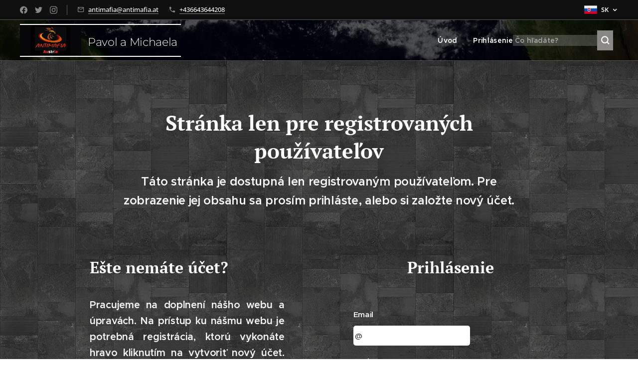

--- FILE ---
content_type: text/html; charset=utf-8
request_url: https://www.google.com/recaptcha/api2/anchor?ar=1&k=6LdXVbQUAAAAAPNJAi_0dfB-RYQBV9sX_Amef8cH&co=aHR0cHM6Ly93d3cuYW50aW1hZmlhLmF0OjQ0Mw..&hl=sk&v=PoyoqOPhxBO7pBk68S4YbpHZ&size=normal&anchor-ms=20000&execute-ms=30000&cb=wk00xjv6igd8
body_size: 49888
content:
<!DOCTYPE HTML><html dir="ltr" lang="sk"><head><meta http-equiv="Content-Type" content="text/html; charset=UTF-8">
<meta http-equiv="X-UA-Compatible" content="IE=edge">
<title>reCAPTCHA</title>
<style type="text/css">
/* cyrillic-ext */
@font-face {
  font-family: 'Roboto';
  font-style: normal;
  font-weight: 400;
  font-stretch: 100%;
  src: url(//fonts.gstatic.com/s/roboto/v48/KFO7CnqEu92Fr1ME7kSn66aGLdTylUAMa3GUBHMdazTgWw.woff2) format('woff2');
  unicode-range: U+0460-052F, U+1C80-1C8A, U+20B4, U+2DE0-2DFF, U+A640-A69F, U+FE2E-FE2F;
}
/* cyrillic */
@font-face {
  font-family: 'Roboto';
  font-style: normal;
  font-weight: 400;
  font-stretch: 100%;
  src: url(//fonts.gstatic.com/s/roboto/v48/KFO7CnqEu92Fr1ME7kSn66aGLdTylUAMa3iUBHMdazTgWw.woff2) format('woff2');
  unicode-range: U+0301, U+0400-045F, U+0490-0491, U+04B0-04B1, U+2116;
}
/* greek-ext */
@font-face {
  font-family: 'Roboto';
  font-style: normal;
  font-weight: 400;
  font-stretch: 100%;
  src: url(//fonts.gstatic.com/s/roboto/v48/KFO7CnqEu92Fr1ME7kSn66aGLdTylUAMa3CUBHMdazTgWw.woff2) format('woff2');
  unicode-range: U+1F00-1FFF;
}
/* greek */
@font-face {
  font-family: 'Roboto';
  font-style: normal;
  font-weight: 400;
  font-stretch: 100%;
  src: url(//fonts.gstatic.com/s/roboto/v48/KFO7CnqEu92Fr1ME7kSn66aGLdTylUAMa3-UBHMdazTgWw.woff2) format('woff2');
  unicode-range: U+0370-0377, U+037A-037F, U+0384-038A, U+038C, U+038E-03A1, U+03A3-03FF;
}
/* math */
@font-face {
  font-family: 'Roboto';
  font-style: normal;
  font-weight: 400;
  font-stretch: 100%;
  src: url(//fonts.gstatic.com/s/roboto/v48/KFO7CnqEu92Fr1ME7kSn66aGLdTylUAMawCUBHMdazTgWw.woff2) format('woff2');
  unicode-range: U+0302-0303, U+0305, U+0307-0308, U+0310, U+0312, U+0315, U+031A, U+0326-0327, U+032C, U+032F-0330, U+0332-0333, U+0338, U+033A, U+0346, U+034D, U+0391-03A1, U+03A3-03A9, U+03B1-03C9, U+03D1, U+03D5-03D6, U+03F0-03F1, U+03F4-03F5, U+2016-2017, U+2034-2038, U+203C, U+2040, U+2043, U+2047, U+2050, U+2057, U+205F, U+2070-2071, U+2074-208E, U+2090-209C, U+20D0-20DC, U+20E1, U+20E5-20EF, U+2100-2112, U+2114-2115, U+2117-2121, U+2123-214F, U+2190, U+2192, U+2194-21AE, U+21B0-21E5, U+21F1-21F2, U+21F4-2211, U+2213-2214, U+2216-22FF, U+2308-230B, U+2310, U+2319, U+231C-2321, U+2336-237A, U+237C, U+2395, U+239B-23B7, U+23D0, U+23DC-23E1, U+2474-2475, U+25AF, U+25B3, U+25B7, U+25BD, U+25C1, U+25CA, U+25CC, U+25FB, U+266D-266F, U+27C0-27FF, U+2900-2AFF, U+2B0E-2B11, U+2B30-2B4C, U+2BFE, U+3030, U+FF5B, U+FF5D, U+1D400-1D7FF, U+1EE00-1EEFF;
}
/* symbols */
@font-face {
  font-family: 'Roboto';
  font-style: normal;
  font-weight: 400;
  font-stretch: 100%;
  src: url(//fonts.gstatic.com/s/roboto/v48/KFO7CnqEu92Fr1ME7kSn66aGLdTylUAMaxKUBHMdazTgWw.woff2) format('woff2');
  unicode-range: U+0001-000C, U+000E-001F, U+007F-009F, U+20DD-20E0, U+20E2-20E4, U+2150-218F, U+2190, U+2192, U+2194-2199, U+21AF, U+21E6-21F0, U+21F3, U+2218-2219, U+2299, U+22C4-22C6, U+2300-243F, U+2440-244A, U+2460-24FF, U+25A0-27BF, U+2800-28FF, U+2921-2922, U+2981, U+29BF, U+29EB, U+2B00-2BFF, U+4DC0-4DFF, U+FFF9-FFFB, U+10140-1018E, U+10190-1019C, U+101A0, U+101D0-101FD, U+102E0-102FB, U+10E60-10E7E, U+1D2C0-1D2D3, U+1D2E0-1D37F, U+1F000-1F0FF, U+1F100-1F1AD, U+1F1E6-1F1FF, U+1F30D-1F30F, U+1F315, U+1F31C, U+1F31E, U+1F320-1F32C, U+1F336, U+1F378, U+1F37D, U+1F382, U+1F393-1F39F, U+1F3A7-1F3A8, U+1F3AC-1F3AF, U+1F3C2, U+1F3C4-1F3C6, U+1F3CA-1F3CE, U+1F3D4-1F3E0, U+1F3ED, U+1F3F1-1F3F3, U+1F3F5-1F3F7, U+1F408, U+1F415, U+1F41F, U+1F426, U+1F43F, U+1F441-1F442, U+1F444, U+1F446-1F449, U+1F44C-1F44E, U+1F453, U+1F46A, U+1F47D, U+1F4A3, U+1F4B0, U+1F4B3, U+1F4B9, U+1F4BB, U+1F4BF, U+1F4C8-1F4CB, U+1F4D6, U+1F4DA, U+1F4DF, U+1F4E3-1F4E6, U+1F4EA-1F4ED, U+1F4F7, U+1F4F9-1F4FB, U+1F4FD-1F4FE, U+1F503, U+1F507-1F50B, U+1F50D, U+1F512-1F513, U+1F53E-1F54A, U+1F54F-1F5FA, U+1F610, U+1F650-1F67F, U+1F687, U+1F68D, U+1F691, U+1F694, U+1F698, U+1F6AD, U+1F6B2, U+1F6B9-1F6BA, U+1F6BC, U+1F6C6-1F6CF, U+1F6D3-1F6D7, U+1F6E0-1F6EA, U+1F6F0-1F6F3, U+1F6F7-1F6FC, U+1F700-1F7FF, U+1F800-1F80B, U+1F810-1F847, U+1F850-1F859, U+1F860-1F887, U+1F890-1F8AD, U+1F8B0-1F8BB, U+1F8C0-1F8C1, U+1F900-1F90B, U+1F93B, U+1F946, U+1F984, U+1F996, U+1F9E9, U+1FA00-1FA6F, U+1FA70-1FA7C, U+1FA80-1FA89, U+1FA8F-1FAC6, U+1FACE-1FADC, U+1FADF-1FAE9, U+1FAF0-1FAF8, U+1FB00-1FBFF;
}
/* vietnamese */
@font-face {
  font-family: 'Roboto';
  font-style: normal;
  font-weight: 400;
  font-stretch: 100%;
  src: url(//fonts.gstatic.com/s/roboto/v48/KFO7CnqEu92Fr1ME7kSn66aGLdTylUAMa3OUBHMdazTgWw.woff2) format('woff2');
  unicode-range: U+0102-0103, U+0110-0111, U+0128-0129, U+0168-0169, U+01A0-01A1, U+01AF-01B0, U+0300-0301, U+0303-0304, U+0308-0309, U+0323, U+0329, U+1EA0-1EF9, U+20AB;
}
/* latin-ext */
@font-face {
  font-family: 'Roboto';
  font-style: normal;
  font-weight: 400;
  font-stretch: 100%;
  src: url(//fonts.gstatic.com/s/roboto/v48/KFO7CnqEu92Fr1ME7kSn66aGLdTylUAMa3KUBHMdazTgWw.woff2) format('woff2');
  unicode-range: U+0100-02BA, U+02BD-02C5, U+02C7-02CC, U+02CE-02D7, U+02DD-02FF, U+0304, U+0308, U+0329, U+1D00-1DBF, U+1E00-1E9F, U+1EF2-1EFF, U+2020, U+20A0-20AB, U+20AD-20C0, U+2113, U+2C60-2C7F, U+A720-A7FF;
}
/* latin */
@font-face {
  font-family: 'Roboto';
  font-style: normal;
  font-weight: 400;
  font-stretch: 100%;
  src: url(//fonts.gstatic.com/s/roboto/v48/KFO7CnqEu92Fr1ME7kSn66aGLdTylUAMa3yUBHMdazQ.woff2) format('woff2');
  unicode-range: U+0000-00FF, U+0131, U+0152-0153, U+02BB-02BC, U+02C6, U+02DA, U+02DC, U+0304, U+0308, U+0329, U+2000-206F, U+20AC, U+2122, U+2191, U+2193, U+2212, U+2215, U+FEFF, U+FFFD;
}
/* cyrillic-ext */
@font-face {
  font-family: 'Roboto';
  font-style: normal;
  font-weight: 500;
  font-stretch: 100%;
  src: url(//fonts.gstatic.com/s/roboto/v48/KFO7CnqEu92Fr1ME7kSn66aGLdTylUAMa3GUBHMdazTgWw.woff2) format('woff2');
  unicode-range: U+0460-052F, U+1C80-1C8A, U+20B4, U+2DE0-2DFF, U+A640-A69F, U+FE2E-FE2F;
}
/* cyrillic */
@font-face {
  font-family: 'Roboto';
  font-style: normal;
  font-weight: 500;
  font-stretch: 100%;
  src: url(//fonts.gstatic.com/s/roboto/v48/KFO7CnqEu92Fr1ME7kSn66aGLdTylUAMa3iUBHMdazTgWw.woff2) format('woff2');
  unicode-range: U+0301, U+0400-045F, U+0490-0491, U+04B0-04B1, U+2116;
}
/* greek-ext */
@font-face {
  font-family: 'Roboto';
  font-style: normal;
  font-weight: 500;
  font-stretch: 100%;
  src: url(//fonts.gstatic.com/s/roboto/v48/KFO7CnqEu92Fr1ME7kSn66aGLdTylUAMa3CUBHMdazTgWw.woff2) format('woff2');
  unicode-range: U+1F00-1FFF;
}
/* greek */
@font-face {
  font-family: 'Roboto';
  font-style: normal;
  font-weight: 500;
  font-stretch: 100%;
  src: url(//fonts.gstatic.com/s/roboto/v48/KFO7CnqEu92Fr1ME7kSn66aGLdTylUAMa3-UBHMdazTgWw.woff2) format('woff2');
  unicode-range: U+0370-0377, U+037A-037F, U+0384-038A, U+038C, U+038E-03A1, U+03A3-03FF;
}
/* math */
@font-face {
  font-family: 'Roboto';
  font-style: normal;
  font-weight: 500;
  font-stretch: 100%;
  src: url(//fonts.gstatic.com/s/roboto/v48/KFO7CnqEu92Fr1ME7kSn66aGLdTylUAMawCUBHMdazTgWw.woff2) format('woff2');
  unicode-range: U+0302-0303, U+0305, U+0307-0308, U+0310, U+0312, U+0315, U+031A, U+0326-0327, U+032C, U+032F-0330, U+0332-0333, U+0338, U+033A, U+0346, U+034D, U+0391-03A1, U+03A3-03A9, U+03B1-03C9, U+03D1, U+03D5-03D6, U+03F0-03F1, U+03F4-03F5, U+2016-2017, U+2034-2038, U+203C, U+2040, U+2043, U+2047, U+2050, U+2057, U+205F, U+2070-2071, U+2074-208E, U+2090-209C, U+20D0-20DC, U+20E1, U+20E5-20EF, U+2100-2112, U+2114-2115, U+2117-2121, U+2123-214F, U+2190, U+2192, U+2194-21AE, U+21B0-21E5, U+21F1-21F2, U+21F4-2211, U+2213-2214, U+2216-22FF, U+2308-230B, U+2310, U+2319, U+231C-2321, U+2336-237A, U+237C, U+2395, U+239B-23B7, U+23D0, U+23DC-23E1, U+2474-2475, U+25AF, U+25B3, U+25B7, U+25BD, U+25C1, U+25CA, U+25CC, U+25FB, U+266D-266F, U+27C0-27FF, U+2900-2AFF, U+2B0E-2B11, U+2B30-2B4C, U+2BFE, U+3030, U+FF5B, U+FF5D, U+1D400-1D7FF, U+1EE00-1EEFF;
}
/* symbols */
@font-face {
  font-family: 'Roboto';
  font-style: normal;
  font-weight: 500;
  font-stretch: 100%;
  src: url(//fonts.gstatic.com/s/roboto/v48/KFO7CnqEu92Fr1ME7kSn66aGLdTylUAMaxKUBHMdazTgWw.woff2) format('woff2');
  unicode-range: U+0001-000C, U+000E-001F, U+007F-009F, U+20DD-20E0, U+20E2-20E4, U+2150-218F, U+2190, U+2192, U+2194-2199, U+21AF, U+21E6-21F0, U+21F3, U+2218-2219, U+2299, U+22C4-22C6, U+2300-243F, U+2440-244A, U+2460-24FF, U+25A0-27BF, U+2800-28FF, U+2921-2922, U+2981, U+29BF, U+29EB, U+2B00-2BFF, U+4DC0-4DFF, U+FFF9-FFFB, U+10140-1018E, U+10190-1019C, U+101A0, U+101D0-101FD, U+102E0-102FB, U+10E60-10E7E, U+1D2C0-1D2D3, U+1D2E0-1D37F, U+1F000-1F0FF, U+1F100-1F1AD, U+1F1E6-1F1FF, U+1F30D-1F30F, U+1F315, U+1F31C, U+1F31E, U+1F320-1F32C, U+1F336, U+1F378, U+1F37D, U+1F382, U+1F393-1F39F, U+1F3A7-1F3A8, U+1F3AC-1F3AF, U+1F3C2, U+1F3C4-1F3C6, U+1F3CA-1F3CE, U+1F3D4-1F3E0, U+1F3ED, U+1F3F1-1F3F3, U+1F3F5-1F3F7, U+1F408, U+1F415, U+1F41F, U+1F426, U+1F43F, U+1F441-1F442, U+1F444, U+1F446-1F449, U+1F44C-1F44E, U+1F453, U+1F46A, U+1F47D, U+1F4A3, U+1F4B0, U+1F4B3, U+1F4B9, U+1F4BB, U+1F4BF, U+1F4C8-1F4CB, U+1F4D6, U+1F4DA, U+1F4DF, U+1F4E3-1F4E6, U+1F4EA-1F4ED, U+1F4F7, U+1F4F9-1F4FB, U+1F4FD-1F4FE, U+1F503, U+1F507-1F50B, U+1F50D, U+1F512-1F513, U+1F53E-1F54A, U+1F54F-1F5FA, U+1F610, U+1F650-1F67F, U+1F687, U+1F68D, U+1F691, U+1F694, U+1F698, U+1F6AD, U+1F6B2, U+1F6B9-1F6BA, U+1F6BC, U+1F6C6-1F6CF, U+1F6D3-1F6D7, U+1F6E0-1F6EA, U+1F6F0-1F6F3, U+1F6F7-1F6FC, U+1F700-1F7FF, U+1F800-1F80B, U+1F810-1F847, U+1F850-1F859, U+1F860-1F887, U+1F890-1F8AD, U+1F8B0-1F8BB, U+1F8C0-1F8C1, U+1F900-1F90B, U+1F93B, U+1F946, U+1F984, U+1F996, U+1F9E9, U+1FA00-1FA6F, U+1FA70-1FA7C, U+1FA80-1FA89, U+1FA8F-1FAC6, U+1FACE-1FADC, U+1FADF-1FAE9, U+1FAF0-1FAF8, U+1FB00-1FBFF;
}
/* vietnamese */
@font-face {
  font-family: 'Roboto';
  font-style: normal;
  font-weight: 500;
  font-stretch: 100%;
  src: url(//fonts.gstatic.com/s/roboto/v48/KFO7CnqEu92Fr1ME7kSn66aGLdTylUAMa3OUBHMdazTgWw.woff2) format('woff2');
  unicode-range: U+0102-0103, U+0110-0111, U+0128-0129, U+0168-0169, U+01A0-01A1, U+01AF-01B0, U+0300-0301, U+0303-0304, U+0308-0309, U+0323, U+0329, U+1EA0-1EF9, U+20AB;
}
/* latin-ext */
@font-face {
  font-family: 'Roboto';
  font-style: normal;
  font-weight: 500;
  font-stretch: 100%;
  src: url(//fonts.gstatic.com/s/roboto/v48/KFO7CnqEu92Fr1ME7kSn66aGLdTylUAMa3KUBHMdazTgWw.woff2) format('woff2');
  unicode-range: U+0100-02BA, U+02BD-02C5, U+02C7-02CC, U+02CE-02D7, U+02DD-02FF, U+0304, U+0308, U+0329, U+1D00-1DBF, U+1E00-1E9F, U+1EF2-1EFF, U+2020, U+20A0-20AB, U+20AD-20C0, U+2113, U+2C60-2C7F, U+A720-A7FF;
}
/* latin */
@font-face {
  font-family: 'Roboto';
  font-style: normal;
  font-weight: 500;
  font-stretch: 100%;
  src: url(//fonts.gstatic.com/s/roboto/v48/KFO7CnqEu92Fr1ME7kSn66aGLdTylUAMa3yUBHMdazQ.woff2) format('woff2');
  unicode-range: U+0000-00FF, U+0131, U+0152-0153, U+02BB-02BC, U+02C6, U+02DA, U+02DC, U+0304, U+0308, U+0329, U+2000-206F, U+20AC, U+2122, U+2191, U+2193, U+2212, U+2215, U+FEFF, U+FFFD;
}
/* cyrillic-ext */
@font-face {
  font-family: 'Roboto';
  font-style: normal;
  font-weight: 900;
  font-stretch: 100%;
  src: url(//fonts.gstatic.com/s/roboto/v48/KFO7CnqEu92Fr1ME7kSn66aGLdTylUAMa3GUBHMdazTgWw.woff2) format('woff2');
  unicode-range: U+0460-052F, U+1C80-1C8A, U+20B4, U+2DE0-2DFF, U+A640-A69F, U+FE2E-FE2F;
}
/* cyrillic */
@font-face {
  font-family: 'Roboto';
  font-style: normal;
  font-weight: 900;
  font-stretch: 100%;
  src: url(//fonts.gstatic.com/s/roboto/v48/KFO7CnqEu92Fr1ME7kSn66aGLdTylUAMa3iUBHMdazTgWw.woff2) format('woff2');
  unicode-range: U+0301, U+0400-045F, U+0490-0491, U+04B0-04B1, U+2116;
}
/* greek-ext */
@font-face {
  font-family: 'Roboto';
  font-style: normal;
  font-weight: 900;
  font-stretch: 100%;
  src: url(//fonts.gstatic.com/s/roboto/v48/KFO7CnqEu92Fr1ME7kSn66aGLdTylUAMa3CUBHMdazTgWw.woff2) format('woff2');
  unicode-range: U+1F00-1FFF;
}
/* greek */
@font-face {
  font-family: 'Roboto';
  font-style: normal;
  font-weight: 900;
  font-stretch: 100%;
  src: url(//fonts.gstatic.com/s/roboto/v48/KFO7CnqEu92Fr1ME7kSn66aGLdTylUAMa3-UBHMdazTgWw.woff2) format('woff2');
  unicode-range: U+0370-0377, U+037A-037F, U+0384-038A, U+038C, U+038E-03A1, U+03A3-03FF;
}
/* math */
@font-face {
  font-family: 'Roboto';
  font-style: normal;
  font-weight: 900;
  font-stretch: 100%;
  src: url(//fonts.gstatic.com/s/roboto/v48/KFO7CnqEu92Fr1ME7kSn66aGLdTylUAMawCUBHMdazTgWw.woff2) format('woff2');
  unicode-range: U+0302-0303, U+0305, U+0307-0308, U+0310, U+0312, U+0315, U+031A, U+0326-0327, U+032C, U+032F-0330, U+0332-0333, U+0338, U+033A, U+0346, U+034D, U+0391-03A1, U+03A3-03A9, U+03B1-03C9, U+03D1, U+03D5-03D6, U+03F0-03F1, U+03F4-03F5, U+2016-2017, U+2034-2038, U+203C, U+2040, U+2043, U+2047, U+2050, U+2057, U+205F, U+2070-2071, U+2074-208E, U+2090-209C, U+20D0-20DC, U+20E1, U+20E5-20EF, U+2100-2112, U+2114-2115, U+2117-2121, U+2123-214F, U+2190, U+2192, U+2194-21AE, U+21B0-21E5, U+21F1-21F2, U+21F4-2211, U+2213-2214, U+2216-22FF, U+2308-230B, U+2310, U+2319, U+231C-2321, U+2336-237A, U+237C, U+2395, U+239B-23B7, U+23D0, U+23DC-23E1, U+2474-2475, U+25AF, U+25B3, U+25B7, U+25BD, U+25C1, U+25CA, U+25CC, U+25FB, U+266D-266F, U+27C0-27FF, U+2900-2AFF, U+2B0E-2B11, U+2B30-2B4C, U+2BFE, U+3030, U+FF5B, U+FF5D, U+1D400-1D7FF, U+1EE00-1EEFF;
}
/* symbols */
@font-face {
  font-family: 'Roboto';
  font-style: normal;
  font-weight: 900;
  font-stretch: 100%;
  src: url(//fonts.gstatic.com/s/roboto/v48/KFO7CnqEu92Fr1ME7kSn66aGLdTylUAMaxKUBHMdazTgWw.woff2) format('woff2');
  unicode-range: U+0001-000C, U+000E-001F, U+007F-009F, U+20DD-20E0, U+20E2-20E4, U+2150-218F, U+2190, U+2192, U+2194-2199, U+21AF, U+21E6-21F0, U+21F3, U+2218-2219, U+2299, U+22C4-22C6, U+2300-243F, U+2440-244A, U+2460-24FF, U+25A0-27BF, U+2800-28FF, U+2921-2922, U+2981, U+29BF, U+29EB, U+2B00-2BFF, U+4DC0-4DFF, U+FFF9-FFFB, U+10140-1018E, U+10190-1019C, U+101A0, U+101D0-101FD, U+102E0-102FB, U+10E60-10E7E, U+1D2C0-1D2D3, U+1D2E0-1D37F, U+1F000-1F0FF, U+1F100-1F1AD, U+1F1E6-1F1FF, U+1F30D-1F30F, U+1F315, U+1F31C, U+1F31E, U+1F320-1F32C, U+1F336, U+1F378, U+1F37D, U+1F382, U+1F393-1F39F, U+1F3A7-1F3A8, U+1F3AC-1F3AF, U+1F3C2, U+1F3C4-1F3C6, U+1F3CA-1F3CE, U+1F3D4-1F3E0, U+1F3ED, U+1F3F1-1F3F3, U+1F3F5-1F3F7, U+1F408, U+1F415, U+1F41F, U+1F426, U+1F43F, U+1F441-1F442, U+1F444, U+1F446-1F449, U+1F44C-1F44E, U+1F453, U+1F46A, U+1F47D, U+1F4A3, U+1F4B0, U+1F4B3, U+1F4B9, U+1F4BB, U+1F4BF, U+1F4C8-1F4CB, U+1F4D6, U+1F4DA, U+1F4DF, U+1F4E3-1F4E6, U+1F4EA-1F4ED, U+1F4F7, U+1F4F9-1F4FB, U+1F4FD-1F4FE, U+1F503, U+1F507-1F50B, U+1F50D, U+1F512-1F513, U+1F53E-1F54A, U+1F54F-1F5FA, U+1F610, U+1F650-1F67F, U+1F687, U+1F68D, U+1F691, U+1F694, U+1F698, U+1F6AD, U+1F6B2, U+1F6B9-1F6BA, U+1F6BC, U+1F6C6-1F6CF, U+1F6D3-1F6D7, U+1F6E0-1F6EA, U+1F6F0-1F6F3, U+1F6F7-1F6FC, U+1F700-1F7FF, U+1F800-1F80B, U+1F810-1F847, U+1F850-1F859, U+1F860-1F887, U+1F890-1F8AD, U+1F8B0-1F8BB, U+1F8C0-1F8C1, U+1F900-1F90B, U+1F93B, U+1F946, U+1F984, U+1F996, U+1F9E9, U+1FA00-1FA6F, U+1FA70-1FA7C, U+1FA80-1FA89, U+1FA8F-1FAC6, U+1FACE-1FADC, U+1FADF-1FAE9, U+1FAF0-1FAF8, U+1FB00-1FBFF;
}
/* vietnamese */
@font-face {
  font-family: 'Roboto';
  font-style: normal;
  font-weight: 900;
  font-stretch: 100%;
  src: url(//fonts.gstatic.com/s/roboto/v48/KFO7CnqEu92Fr1ME7kSn66aGLdTylUAMa3OUBHMdazTgWw.woff2) format('woff2');
  unicode-range: U+0102-0103, U+0110-0111, U+0128-0129, U+0168-0169, U+01A0-01A1, U+01AF-01B0, U+0300-0301, U+0303-0304, U+0308-0309, U+0323, U+0329, U+1EA0-1EF9, U+20AB;
}
/* latin-ext */
@font-face {
  font-family: 'Roboto';
  font-style: normal;
  font-weight: 900;
  font-stretch: 100%;
  src: url(//fonts.gstatic.com/s/roboto/v48/KFO7CnqEu92Fr1ME7kSn66aGLdTylUAMa3KUBHMdazTgWw.woff2) format('woff2');
  unicode-range: U+0100-02BA, U+02BD-02C5, U+02C7-02CC, U+02CE-02D7, U+02DD-02FF, U+0304, U+0308, U+0329, U+1D00-1DBF, U+1E00-1E9F, U+1EF2-1EFF, U+2020, U+20A0-20AB, U+20AD-20C0, U+2113, U+2C60-2C7F, U+A720-A7FF;
}
/* latin */
@font-face {
  font-family: 'Roboto';
  font-style: normal;
  font-weight: 900;
  font-stretch: 100%;
  src: url(//fonts.gstatic.com/s/roboto/v48/KFO7CnqEu92Fr1ME7kSn66aGLdTylUAMa3yUBHMdazQ.woff2) format('woff2');
  unicode-range: U+0000-00FF, U+0131, U+0152-0153, U+02BB-02BC, U+02C6, U+02DA, U+02DC, U+0304, U+0308, U+0329, U+2000-206F, U+20AC, U+2122, U+2191, U+2193, U+2212, U+2215, U+FEFF, U+FFFD;
}

</style>
<link rel="stylesheet" type="text/css" href="https://www.gstatic.com/recaptcha/releases/PoyoqOPhxBO7pBk68S4YbpHZ/styles__ltr.css">
<script nonce="aCMsEcP-q_35ngOizawnQQ" type="text/javascript">window['__recaptcha_api'] = 'https://www.google.com/recaptcha/api2/';</script>
<script type="text/javascript" src="https://www.gstatic.com/recaptcha/releases/PoyoqOPhxBO7pBk68S4YbpHZ/recaptcha__sk.js" nonce="aCMsEcP-q_35ngOizawnQQ">
      
    </script></head>
<body><div id="rc-anchor-alert" class="rc-anchor-alert"></div>
<input type="hidden" id="recaptcha-token" value="[base64]">
<script type="text/javascript" nonce="aCMsEcP-q_35ngOizawnQQ">
      recaptcha.anchor.Main.init("[\x22ainput\x22,[\x22bgdata\x22,\x22\x22,\[base64]/[base64]/[base64]/bmV3IHJbeF0oY1swXSk6RT09Mj9uZXcgclt4XShjWzBdLGNbMV0pOkU9PTM/bmV3IHJbeF0oY1swXSxjWzFdLGNbMl0pOkU9PTQ/[base64]/[base64]/[base64]/[base64]/[base64]/[base64]/[base64]/[base64]\x22,\[base64]\\u003d\x22,\x22w4c9wpYqw6Rnw7IIw63DhMOFw7vDucOMFsKrw7Rfw5fCth4Ab8OzIMKlw6LDpMKpwpfDgsKFQsKjw67CryJMwqNvwp1TZh/DvkzDhBVZaC0Gw7NlJ8O3bsKqw5VSKcKlGcKKQS44wq/CisKvw7LDlGjDiDrCilV1w4ZPwr1jwovCqw9QwrbCtTQbL8KGwphAwr7CmsK4w6gZwpYHCcKHdm/[base64]/DkMK8w4/CqTQsw4A/fMK4BzPCpRjDiVQfwqAFFmE8IMKwwo1pLGkEQV/DtxnCosKLHcKGTEHCkCQTw7wZw7DCvWVDw4YwSwfCn8K4wodKw6HCgcOFeUA9wqnDiMKew5BzMsOiw5R0wo/DvMOywpx3w4B0w7HDmcOLUy7DtATCl8OOb11wwr5XMkrDn8KEN8KHw6hTw49jw4zDl8KHw7Vgwo3Cv8Oiw4XCs1dYYyvCmcK0wpnCs1BAw75VwpPCjHNkwrvCmX7DusK3w55Hw43DusOJwr0ScMO5AcOlwoDDncKzwrVlXkQqw5h7w4/CtirChhQVTQkgKnzCv8KZS8K1woBFEcOHa8KKUzxCUcOkICs/[base64]/DgMOKwrnCj8K7wrJIwqPDtRwQUHjDiCbCjk4uSX7DvCoLwo3CuwIpDcO7D0FLZsKPwr3DosOew6LDs0EvT8KHIcKoM8O6w7cxIcKiEMKnwqrDmkTCt8OcwrtYwofCpQAdFnTCsMOBwpl0OF0/w5Rzw5k7QsKfw7DCgWouw5YGPizDpMK+w7x8w43DgsKXZcKLWyZ4LjtwcMO+wp/Ch8KOUQBsw6wPw47DoMOfw6szw7jDkDM+w4HCuDvCnUXCiMKIwrkEwoPCh8Ofwr88w6/Dj8OJw4/Ds8OqQ8OQA3rDvXIBwp/ClcKlwqV8wrDDucOlw6IpOz7Dv8O8w6sJwrdwwrTCmBNHw5Ygwo7DmWNZwoZUCU/ChsKEw70aL3wCwpfClMO0MUBJPMKnw78Hw4JnSxJVVsKXw7AsFXtNfBkLwrtzc8Omwr95wrcKw7HChsKbw45RNMKEX2/[base64]/CqMOfDMKrwr1KwobDu8KNOjfCmUMww67Ds2Y7VcK5SU9Gw4nClcOdwo/DtcKkGFzCqBEOB8OFCcKfRMOWw5ZSFSjDgMODw6LDmMO5wq3Co8K5w503OsKawqHDtMOYXwnCm8KlccOLw5wjw4bCmcOcw7ZPNsOHdcKRwoo4wp7CmsKKT1TDhcKVw5bDjW4HwqI/[base64]/DgyERWFfCt1/Dvg8IXGbChcK/[base64]/wrxFw78fXMOAKcKLwrFhLMOLw43CjsKzAyJ6w5hHw4bDggtJw7jDn8KkNzHDqMKlw6wVFcOIOsKgwqPDhcO0AMOgdg58wrwNDcOvU8Klw5LDtiRtwqp8MwBrwp3DrcKHHMOxwrQWw7rDgsOXwrnCqQxwG8K0SsOXMD/Di3/CiMOiwovDj8KYwpTDucOICFRCwpxEZgFGf8OKSw3CoMO9eMKOQsKpw6/[base64]/w793EzDCrQbDvhxhw7YibnnCvlnCpsKnw6xWBX4Jw6LCr8K1w6nDtMKGHAU7w50Hwq98Gxl0VMKBcD7DkMOuw7/ClcKpwrDDrMKCwpjClTvCrMOsPGjCjQ4NMGVswo3Dq8KHBsKoB8O+L0DDosKuw64TS8KKJjh+S8OvEsKiQhrClmXDh8ODwpLDpsOgUsOYw5/CqMK0w6/ChVcPw6Ukw7wtYFI+Wix/wpfDs1LCj3rCiCzDoyLDr2PDqw7Ds8OKw78GL07CrDZtHcObwqQYwozDrMOvwr87w4UoDcOeGcKiw6RBIsK4wpTCosKqwrJ/w7dMw5sEwp1nFMO5wrFaMRLDsGl3w5XCt17Dm8OwwpgXFVfCuB5iwqtqwoU9E8OjTcOawosLw5taw7FzwoxuIk7DjArCnCDDrn1Qw5XDu8KZUsOEw4/Du8KhwrnCtMKzwoLDrMK6w5jDsMODD0FddAxRwoPCjBhLXMKbGMOOdsKTwrkzwqfDpBpAwq4KwpgNwpBtRUsXwos/[base64]/H8KowrZhwpAUwr/DkRDDrcOTIMKIaMOQLcORwocmwqAlXmBcEHhhwpMww50Aw6EXNQPDqcKOVsO8w5pywqDCkcKcw4PCsD8XwpjDk8KVHsKGwrfCpMK/BX3CrmTDlcKNw6LDgMOPQcKMPRvCtMKlw5zChi/Ch8OtGRXCvcKzUHY2w6MQwrPDj0jDkUrDkMKuw7IfBXrDnFfDvcKEJMOVCMOyQ8OXPwzDoU99w4NEYMOFKQ94eil+worCn8KTSmrDmMOTw4TDksOVflIYXjjDjMK8QcOTfQkeQG94woTCijApw6zDqsO2LiQVwp/[base64]/BR9MMMK+G8Kdw7tMwrRwecKQf3VuwpvCtEXDtTnCisKtw7DCscKuwpcbw5RMPMOVw67Cq8KtfU3ClSoVw7XDmk8Dw4sxZsKpCcKGCFoGwpl4IcOUwqDCjMO8BcOBHMO4wql/ah7CscKdIsKGA8K1MGw1woFGw7IHQ8O6wobCicO7wp1jAMK9bTQJw6UOw5bChlLDmcKFw4IewpbDhsK5I8K0LcKuTzYNw713d3XDt8KbKRVqw5LCgcOWZMO/Kk/CpWTCjhUxY8KQVsOpUcOoJMOFfMOoYsO2wqvCgE7DjXjDqMORPx/CjnLCncKaIsKiwqXDvMOzw4NCw6jCj00MAXDCvMKNw7LDnzHDtMKcwpEANsOODsO1RMKkw5Fzw5/DpkzDsVbCkCvDgyPDrxPDtsO0woYuwqfCm8KZwqYUw6hzwoBsw4ULw7/Ck8KsSCrCvSjCnRvDnMO/[base64]/[base64]/CXg1w5A9ZMO6wrzDhcOUa8KYwrRMNErDvE7DhAhfMcK6NsO+w4XDtBbDr8KLFsOtGFLClcOmKmk/TTjCow/[base64]/CrMOiwq/DuQ85UWNpVMKuw5jDpjt5w6IZScK0wohvXsK2w5rDvGNqwogcwqpfwosuwo7DtV7CscK5DCvCvE/CscO9BkrDpsKeehvDoMOOeUQEw7/CimbDs8O6SMKeTT/CssKVwqXDnsKZwoPDnHw2c2R+HsKzCnFdwqRvUsOhwp9tC3Nrw5nCjQMMYxhGw63DjMOfP8Olw6dmw4R1w5MRwr7Dg2xJdjIRCh9yHEfCiMOoWQMrIV7DhEXDkgfDosOrM1FkIE5tR8Kxwo/DpHZVP1oQw5zCvcKkFsO2w6FbZMOWLWgIOVPDv8KnBCvCkDJnTMKDw5jCncKqCMOaB8OOclnDrcOcw4fDuzHDtmJVS8Kjwq3DsMO2w7thw6Qtw4LDhG3DnjY3KsOOwp3Cn8KuFxVZWMOhw7xfwoDDoUrCvcKBRVsew75nwrMmY8K8USQ4P8OjF8OPw47CggFIwp1Awq/Dr08YwqUbw5DCvMKAIsKswq7CtgVnwrZpCWF5w7PCo8OjwrzDpMOGQAvCuXnCjcOcbioyb13DjcK/f8OBaxg3PD4ISnbCp8KCQiMqDFRvwr3DgCzDvsKpw6xcw77Ck20Wwpw4woZQSVDDtsK8BcOewq/DhcKZScOgDMOINEw7YjFYUzRXwrrDpWPCmXVwGiXDusO+OWPCqsOaQEPDkBACEsKISSjDtsKJwrnCrnMSd8KcQMOswoEewqfChcOqWxIAwpLClsOqwo4NZCLCk8K2w4sXw4XCnMKIJ8OOUwpQwo3Ck8Opw4JPwrLCtFPDpTIISMKjwrMjMiY/EsKrYMORwoXDusOZw6XDgsKdw6tpw5/CgcOlAsOfLMOhcALChsOEwo9twr0Hw4ETbwPDoynCiyRwJMOJGWnCm8KzDcKZXFzCmsOAWMOJSUPDrMOASgfDlD/CtMOlVMKQZjDDvMK2QGMMXmt/UMOmJDlFwr8JBsK/w6R4wo/Cr3Yzw67CqMKgw4HDtMKDOMKvdwIaGAg3VSLDqMOtGRhNXMKnVAfCqMONwqDCtU8fw4bDisOWVgddwrQaBcOPfcK5GW7CksKewqZuMU/Dm8KUbsKEw4JgwqLDhinDpi3CjRhCw50wwqLDkMKtwrcXL0fDoMOIworDpDgrw7zDg8K/O8KBwpzDgjrDiMOCwpjCrcOmwrnDjcKOw6jClW3Dt8Ksw7piamFtwrzCiMKXw5zDnwVlPRnDtCUeZcKmc8Oiw7TCisOwwo93wqsRL8OkXXDCtgvDlQPCp8KJAcK1wqN5FsK6ScK/wpvDrMOXPsOoGMO3w5jCixkwMMK7MG/CiHTCrGLDtXJww4o5AFfDmsKZwo3DpcOseMKMB8OiaMKIZsKLP3xfw7gMWk48wq/[base64]/[base64]/Do8O1wr5QwqfCjXonCcK6cSDDrxV1LR/[base64]/CqcKuw7jDoybDqkrDg8KWIQHCuMKSZ8OrfMK6WMKCOS3DocKYw5EkwrjCiTJyRnzCs8Kww5YVW8KmaG7CrRLDrn8vwqxHTTQSwok6fMKWQ1DCmDbCoMO/w5xYwp0mw5rCpSnDtMK2wqI7wodIw6prwp00AArCn8K9wo4NJcKkTcOMwopYDyV6aQItMcOfwqBnw7rChFIQwrPCnRozRMOhKMKhTMOcI8O3w50PEcO4w6ZCwpnCvjgYwrckNMKewrIaGWZEwqwzA1TDqk0Fwph7HcKOw6/Ch8KWBGB1wpJbNj/Ciz3DisKhw4YkwqdEw5XDiFbCvMOkwoTDg8OVUBwnw5TCq0bCo8OMbyjDn8O3I8KxwonCphvCicOXI8OiP0/DuXVPwp7DmMKkZcOpwo/[base64]/ChsOow4vDmMODHl/[base64]/TxbDjcK5wprCh8OLwonCkcOvw6ZlWsKfYggmwpPDiMOJGAHDrXpnU8O1FHfDqcOMwqptKcO4wrhrw5DCh8O8OS9uw57Ct8KEZxg7w5LClwzDimrCssOVCsKxYBoPw4fCuH3DrgTCsm1Ww6NJLsOhwrTDhghRwpc5wpQHdcKow4UNEjfCvgbDlMK/w499LMKXw5Biw6V8wrw5w7ZUwqcLw7/CisKbIUPCm1pTwqw1wrLCvlfDu2pQw4VKwphXw7kDwoDDgQN+YMKuccKsw7rDvMOswrZTwqfDlsK2woXDomUBwoMAw5nDoy7ClnnDrmLCiHnDkMO3w5HDmMKOdl5Dw6x4wp/DhhHCv8KYwr/CjzlkBwLDkcOYHi4YDMKbOBw2w4LCuGLCmcOfSSjCocO/dsOyw7TCucK8wpXDtcKew6jCqE4bwo0ZDcKQw40VwptzwqPCrCfDg8KDLB7DrMKSbCvDvMKXViN0U8OeVcKsw5LCpMOFw5XChkYaCA3Dn8KMwqZ6wozDi0XCosKSw7LDucO1wo1vw5PDiMKvbQTDvz1YCx/DpCdaw4h8Yl3DpwXCksKxZA/Dn8KHwo0RLAJbGcO0I8KLw5/DscK2wqzCpGk7UVDCrMOHK8KnwqZ4Y3DCqcKYwrbCuTU1QBrDgMOoR8KrwrzCuANjwo1twq7Cv8OLdMOew43CrU/[base64]/DrRNhS8OrAsKKw5zCgsOYDgNLw5LDnyjCvTHCnydhGAkAEAXDncOaGhATwqfChW/CpmTCncKWworDmcKqWC3CuBHCnxtBVGzCqXDCsTTCgcOuOD/[base64]/woMJw4LDpRPDu8K5SD/DoDt3wqPChsK4wq9Gw5FqZcKcRzxkJUBjDMKpOcOQwphNWhfCucO/dl/DpcOrwpLDrcKLw5s6YsKeLMOVIsO5Qkoaw6l2GynCgcOPw4BJw75Gax5Mw77DikvDsMKYw4gpwrMqEMKZJcO8w4g/w4ZewpvDogvDlsKsHxhdwqvCtR/[base64]/Ci8Onf8KiXxEOw7FwdMOIwot7XcKuwrk/w4/DjXtdcMKKCVdXOMOCTmnCiHLCu8O6awLDqRknwrdIUzwCw6rDmQ/Ct0tiEktaw4fDkjJNwo59wolgw5dmPsKhw5LDoWPDqsOXw5/DqsOKw69JIMO6wo4pw7A3wrcAfMO/ecOyw6LDvsKgw4rDi27CjsOZw5zDu8Kew5hcKDcvw6jCmWDDoMOcT0QgPMOqUghKw6vDq8O3w4TCjRpawpgjwoJgwoXCu8KjBldzw4fDiMO0X8Orw4xGFj3CosO1NHUcw7NlW8K/wqTDpQ3CjFHCuMOBHEnDnsOew6nDucKhe2zCiMOFw5wHaFvCscK+wppwwonColVncFXCgg7DusKOKCHClcKhcH1AAMKoNcKHFcKcwoMaw5rDhC1ZN8OWLcKtHMKWQsOsWzrDtEzCrlHDvMKzIMOVP8KSw7tkV8KtdsO2wpN7woIkNWIVesOlLTDCiMKcwp/[base64]/[base64]/[base64]/[base64]/CrVEXw6LCh8KcwpkIMcOfdcKiwps4w6R6w4HDqMOowqxIDAAxc8KNCSgow5gqwrlpODRycBDCunrCmMKIwqVQYjEJwrnCucOGw4Exw4fCl8Ofw5M7RMOIZ1vDiw8jCm3DgS/CocOKwos0wpVsDxJtwqTCsBtEWFFQfcOBw5/DrybDhcOVIMOvPRZ/W3LCn2DCgMOUw6fCmR/CoMKdM8Kkw5IGw6XDlMOWw5J4M8OzAcO+w4zCiSxwIx/DnyrDu03CgsKXeMOWciEJw7oqBUjCmsOcFMOFw4Z2w7tTwq9Hwp7Du8Kuw43CojgsH0nDocOWwrXDp8O9wq3DhxRCwrUKw5nDkyTDnsOvIMK+w4XDisOaX8OrVXcYIcOMwr/DnSbDs8OFXsKsw5d6wogTwojDucOvw63DvmjCncK/L8KHwo3Dp8KoSMKzw6YOw4AFw7AoPMO6wp12wpA9aBLCh1HDvcOSfcONw4LDo1LChVUAUXnCvMOXw6rCscKNw5LDm8Oewq3DlBfCvhExwqJGw6/DicKSwqbCpsONwobCtlDCo8OtFQ1hYwkEw67DqjbDjcKSfcO5CsO+w4/CnsOwDMKdw4bCgl7Dl8OebsOJHBXDvXFEwqRxwqh4SsOkwqbCuhEhwpJ8FypPwpzClXHDk8KQVMOyw4HCrg8Caw7DiBBwanDDglsiw545S8OjwoZ0KMK8wpQSw7UcKMKmJ8KNw4rDv8KTwrgmDFPDrnDCu2oTW3Mdw64+wpPCocK1w5Y3Z8O0w6LCrh/CoxfDiH3Cs8KBwoJsw7jDncOaPsKeTsK/wogJwphhHjnDpsOewq/CqMOTSFTDq8Khw6rDjy8kwrIow6l/[base64]/CvTJOwqXCrsKkw7EbLQFow7vDqcO+aDFHwq/DqsK/[base64]/DjSTDrsOgwoh4wrnCglHDl8O/McKEeDM1B8OFW8KHbh3Cs3jCtWVseMOdwqHDuMKmw4nDkiHDicKmw5bCoGPDqhtrwqJ0w7dIwqU3w6vDr8KrwpXDnsOBwol/[base64]/A1LCpQDDpn8/dsKCw707w47DjSDCjsK2wqPDucK2cMOlwrt0wqfDgMOIw5x+w7DCqsKLS8OLw4pUf8OtYRxUwqfCg8K/woMhC13DhlrCtQoyejpkw6XDh8O6wo/CnsKZecKvw6PDtmA2LMKiwp1pw53DkcOpexHCpsKZw6vCniQfw7fCqGBewqELCcKJw6cHBMOtRMKqD8KLAsKUw6vDjD/[base64]/DncOBEcO4fMOvwoDDscKHHsK3wprCrcOxwp7DnCXDl8O6FGp1S0TCjUl8wqxAwqoxw6/[base64]/[base64]/RcOZPcOSw4bDtsK3ZgMjw5fCvhTDplDCosO7wqPCrRtDwrZ5KDnCgnPDhsKTwpcjLSwWJxzDgHrDvQvCmsKmb8KswpbCvzwhwpjDlsKkf8KQGcOWwoJaUsObO38JFMOhwplfByt/I8Odw75UCnUZwqDDoRYnwpnDhMKOT8KIbjrDim8kdm7Dkz5vfsOrYcKXLMOlwpfDucKfKzwAVsK2ThjDi8KRwoR4Y1Q6UcOqGylnwrfCjMKdT8KqGcOSw4TCvsOhFMKXZ8Kew47CqsK7wrdXw5/Cv2trRQJfScKqDsKmTEHCnMK5w78ADmUUw5jCgcOlS8KyCjHCqsODSiBVwoE+CsKbLcKKw4E2wpwJbsKew653wpkmwobDusOuBh1aBsO/[base64]/CqMOLwp/CoMKwNn7CisO+wp3ClhlWA0jDrcODJcKbfnDCvsOpX8Oqb3fCl8KcC8KHSTXDqcKZNcOlw4Imw5xIwpjClsKxO8KEw417w7FqUhLCh8O9X8Oewp3CjsOUw55Qw6fCkcK8S1gmw4DCm8O2wpx7w6/DlsKVw4I3wojCv1fDhllJJjpgw5EZwrnDhXbChGXCnW5VWE0NSsO/[base64]/[base64]/Dh0DDscO1KsKTw54kwqc7Q8OPw4poL8Obw55cOCvDisOiecKRw4nDpsO6woDCtC7DnMOPw5lZEcO/V8KNakTDmAvCusKgaxPDr8KmZcOJBErDgsKLLRUNwo7CjMKJDsKBDGDDqXzDncKewp/ChRoTQC8Ew6gTw7oKwpbDpnDDm8K8wonDhTIKCTErwrE9VRJnIm/Cu8OJE8OpG3VFQyPDgMKEZVLDm8K3X3jDiMOmPcO5wq0pwpMEcDHDv8KHwr3Cs8KTw6/DssO7wrHDhcOww4XDh8ORdsOGRTbDolTCjsOQZ8Oqwp0TdxYSJBHDmVI3MkjDkDsOw6plPHhMccKawo/CucKjw6/[base64]/[base64]/Cr8KPex/Cm8K2w6/[base64]/[base64]/[base64]/DnWzCv8KiRsKaw44rw5AMXx0gQCsnw7jDsB1Uw5jCuALCsShfRhPCs8Kyb1zCssOXXsK5wrAdwp/Cg0tewoIAw5dlw7HCpMO3cGXCr8KPw5fDhznDuMO7w5fDqMKNZMKOw7XDiAo2KMOsw6tzFEgewobDiRXDojQLIATCjTHCmmRdPMOnUB0awrkTw7tfwqnCmAbDiSrCv8KfOlBuVsOXez3DrH8jDlQWwq/DqMO0NFNuCsO7Z8KYwoEYw7jDssKDwqZtPzZIAFdyDsOrasKsaMKfBxnDogDDu3LDtXNWHT8LwrF5BljDgEc0DMKQwrAXQsO2w49Ewpdpw5rCnsKTw6LDkxzDq1XCsHBfw65zwp3DgcKww5bCoBcGwqDDlGzCp8Kdw7IVwqzCuFDClxNJf0IbOwXCocKawrZ1wonDlw/DmMOswoIYw6vDusK7PMK/C8OdDCbCrXM6w7XCi8OywpDDicOYWMOxKA02woVaO27Dp8Ojw6xiw6/DoFnDgW3Cg8OxdcO+w7kjw5RPRGzCoEDDrSViXTvCll3DlsKdQDTDvRxaw6rCh8OBw5zCsG5Dw6RNVBHDmytBw7LDnsOKAcKpcCAxWhrCv3jDqMOnw7vDqcOlwrHDhMOWwpNWw4DCkMOZZDgSwpwSwr/ClF/Dj8Ojw5UjZ8OHw7MQLcKNw6ASw4gkOkHDj8KnLMONZ8O3wpfDtcOkwrtTWl0uw63CpE5FTVzCp8KtI1VFwo7DhMKYwo4/VsOnGDxcO8KyIcO6wqvCqMK9H8Kswq/CssKyY8KgOcO3ZwNEw64ySWcaTcOgCnZWeizCm8K4w6QOWXZXJMKxw6DCqycHMDh8GMOww73CrcOmwrTDhsKiVcOZw5PDgcOICmDCp8KCwrnCscKFw5NJYcKdwrLCuEPDmWbCosO6w7PDvXXDiXRvDEZIwrIcI8KwecKNw61lwrsQwp3Dt8KHw6Qtw4/Cj1o7w7dIYMKMJGjDlA4AwrsBwrZ1E0fDpQsjwow8bcOIwrgqFcOHwoQ+w4RORMKudFw9IcK1NMKofEYEw4hZQHXDucKOGsOsw5bCkB/DlFvCo8O8wo/DmHxmVcOMw67CiMKQZcOgw7QgwpnDkMOwGcKUAsO5wrHCiMOZFRFDwoANNsK4PsOxw6jDv8OjFzl/e8KKbMOXw7QJwrDCvMO/JMK4R8KLBnLCjMKuwrJITMKgPSZlPsOGw78IwrALdMOTNMOUwplFwqUYw4XDisO7WC/Dl8O7wrYSCjHDnsO5KcOZa1XDt1bCosO/TVU9B8O7F8KcHTwoV8O9NMOhX8KcKMOcLCgXGUQrGsKNAQMxRTjDpHg1w6VGWStqb8OUHknCk1RXw75aw7Z9VnRPw67Cv8KvbEh4wpNew7dqw5DDgRvDuUnDkMKkWADClUPCsMO5L8KOw6ckWcO6LTPDm8OHw5/DsgHDlmPDtmg2woPCiEnDisO6eMOzeDl8OVnDrMKIwrhIw5dkw51uw6jDosKPXMKtdsKMwodidgByfsOUaCMcwoMFJk4nwpsxwqhzbSUtCSJzwqLDuSrDr2vDpMOOw7YfwprCggbDqsK+bkHDnB1Zwp7ChmZWRzvDlTwTw6bDo31iwonCtcKuw4nDlinCmh/CildeYDwWw5nCuDkAwpnDhcOiwoPDrUwhwr1aDgrCgzVYwpLDn8OXAy3CucOvZDPCoRnCj8O2w7nCm8Kfwq3DucO2RWDCmcKoYggrZMK4wqjDm3owTnZJT8KKD8KCQFTCpFzCssO/UyLCpsKtH8K8WcKAwr5uKMK/Y8OkMx5lNcO2wqBTfFnDvsOndsOpG8O9DlnDssO+w6HCgsOYGXjDrRxtw4kYw67DnsKewrJQwqZsw7/CjMOrwqQSw6Qgw7k8w6LCnMK2wrjDgwLCrcOqISDDqGrClTLDnwjCicOrF8O9QcOsw43Cs8KQfA7CvcOnw7tlV2LCjcOxWcKJKsOGfsOxb1fCtAvDsCfDgi4Ie14bfXB+w7Efw7/CqgnDmcKlY2wvCy7DmcKvw7Uvw5dAbQPCrMOswpHDs8Odw7DDgQDDuMOMw4sFwoPDqMKOw4ZmDWDDpsK7bsK/LcOzFcKjEMK1dMKwYQVCeivCgF7CvMOSTXvChMK0w5jCh8O3w5TCkwLClgI2w7jCkH8YWGvDnnwjw6HChUjDiDgiQAjDlC1oBcO+w4tnP1jCicKuMcOgwrbCicK5wr3ClsO0wrg5wqlBwo7Cug91RF4mPcOMwo4Vw6gcw7QXwr/[base64]/Dt8Kjw7lsw4jCk8OLI8KBw4YwwoXCgUgywq/Cmx7Di1F6w4Bgw6RPY8KFMsOXWcKgw4tmw5bCoF96wq/CtD9Nw6B3w7dvecKNwpkcY8KZDcKxw4cdO8KYIGLDti/CpMK/w78hKsO8woTDol7DtsKAfcOnZsK8wqchUhBdwr91wpXCgsOnwqdww4FYEHcsCxLCkMKvTMOHw4fCtMK2w6N9wqQMFsKzN3jCoMKVw4bCssKEwoAYNMKAfxHCnsKlwr/Dn2liFcKDKTbDglrCocOuCHg4w4RqSsOxw4bDgnBdN1xTw4LCnlbDmcKsw4XCmSTDgsOldRbCs2MPw7Vdw7rCmk7Dr8KDwrvChsKKN3MBF8OsC3xtw6nDrcO5OCULw7lKw6/CicKSOEEfAcKVwqM7I8OcOC8Iwp/DuMKewpQwRMK8X8OCwqoZw5crWMOQw71hw6/CuMO0F2LCk8KzwplvwqBCwpTCuMKAKAxgJ8OZXsO1F1rCuFjDscK7w7c3wqVtw4HDnBV+M27CgcKVw7nCpMKyw6PDsj9pPBsww5srwrfDoWJ/Fl3CgnjDuMO/wprDkTLChsOjCWbCmsKOehvDhcOXw7EdXsOzw5bCm1HDlcK7NcKoUMKOwpjDg2/CksKUTMO9w7fDki9/w59Jb8KFw4vCghg5w4Flwr3CgF3CswA0w6TDlVnDtURRGMKuEk7CvDF/ZsOaK1JlWsKMEMODaifCkFjDgcOnTB9Aw697w6IpP8OmwrTCrMKtaCLDksOvw4Uqw4kHwrgocyTCo8OXwqA5wonCtHrCiT/DosOoMcKsEjpmYW9Yw6bDgU8qw4vDq8OXw5jCtiQWL1nDrMKkNsKqwohoY0g/HcK0MsOFIx1BUSvDn8OlaQN4wqIbw6x5NcKlwo/DkcK+PMKsw4whSMOGwoLCnmTDrBhEO0l2DMOzw7Yww710YUsPw7zDq0HCj8O5IsKfeRbCuMKDw7xdw6MQfsOXD3LDhF/CtMOgw5VTWMK/QngTw6/CmMO3w5hww7fDqcK5X8OqExFawpFuI3VCwpF0wpjDigvDix3CrMKfwqPDusK/divCn8KPUWZBw5vCpTxTwqwUaBZtwpTDtcOIw6zDoMKZfcKRwrDChsKlf8OrSMOOMsOywq0EYcO/M8KcF8ObDUPCsHbCjmDDoMOWJBHCn8K1fmnDmcOQOMK0U8K0NMO7wrjDghnDrMOWwopJTsKOeMKCKUASJcO+woDCnsOjwqEVwq7CqmTCosKXFhHDs8KCd3VowoDDq8K8woQjw4fChW/[base64]/DvHRydQbCusOCwoXCuWZaw7g/w5cowrDCrcO4dsKPN3zDg8Kpwq/DusOZHsKqTyvDmi5+RsKnc3RFw7PDt3HDp8O/[base64]/RTUyw58nXcKELDvCtcOzw5dswoLDp8OJTcKSwrPCj2LCiGRFwqDDkcO/w6bDlmvDvsO+wqfCo8O5FcKQNsKwScKjwr/DlcOxN8KBw6zCicOywo4hXjrDoCXDtlliwoNLBMOIw71hDcK2wrEydcKZG8ODwoAIw7h/VSjCjMKobmnDtxrCt0DDlsOqd8Osw60nw6XDqU9RZwh2w5cewqUIUsKGRkzDhRBqUX3DksKUw5lCWsO5NcK/wp4hE8O8w79TPUQxwqTDk8KqHlXDt8OQwqXDv8OrDScEwrV5GxkvGiHDinIxUEYHwp/CmlFgcEZVFMKEwo3DocKvwp7DiUJ7PgTChsK+HsK4IsKaw7fCrmBLwqYTJADDm2AYw5DCjTxBwr3DiCzCvcOLasKww6AVw5IAwpE/wqZfwp0cw4zCuRoYKsOvVMOpICLCnG/[base64]/f0NwwqrDmS4Aw788MEsrLHhRD8KUYBkyw4wswqrCnyN0NBHCiQbDkcKjcQNVw4gqw7ohKcOPKBN3w6HDv8OHw5A+w7DCiXnDsMOifkgZSWkKwos3AcK/wrvDj1gKw7LClW8vfGfDjcO0w6HCosOowp9OwpHDhA9/wrvCocOkNMKjwp0fwrDDuyjDu8OuHyZIQ8KQw4YlVExCw5YsChEFS8OqWsOjw5vDgsK2VjwRYC4VBMONwpxmwqE5BDXCvVMPw6XDtDNXw7RGwrPCgWwdc1zCmsO8wp9MH8OYw4XDii3Dl8Kkwr7DmMOBG8OIw7/Chh8CwrAfAcKDw5rDo8KQL1kewpTDnCbCqsKuHQvDrsK4w7TCjsOiw7TDhTLDg8Kyw7zCrVQYMRsEaC5PDcK8CGg6bAhdNQDCshHDsUZSw6/Dqgs2GMO7w4cDwpzClhjChynDjcK+w7NLelUyaMOxRBTCrsOUAR/[base64]/[base64]/ClnDDlFDDlMO/w7cswoByc8OGw6PCqTsRw6FdemIWwotfEg8gF3d4wp9xCMKfD8KBDHQTWMKqYjTDomXCrHDDksKPwqTDssK4wpo8w4cSNMKvDMKtPyd6woFewqAQcgjDjsK4cWZ5w4/Dm2PCsXXCvFvCmEvDscOlw5kzwp9Dw50yXwnCqzvCm2jCpMKWbTlCKMOtR0RhbgXDgjkATC/DlU5ZAcKtwpoxFGc1SArCocK5ABghw7zDkS3Ch8K+w5ALVXHDrcKIKEPDvDkEC8K3TXc8wp/[base64]/Co8KCw73DscKVZcKQCg0Aw4wnPcKNbsOPdgkbw4UfMRnDl0UXNgkqw7bCkcKlwpZUwpjDsMOFdzTCtjzCicKoC8Oxw6/CmnXCpMOdCsOBOsOpW35Uw6UkAMK+D8OXPMKfwq3CuwrDiMOGwpUyI8OOZh/DhhIIwqs5UMK4Oy5nN8OdwoR5QVXClmjDlCHCiA/CiXFlwqkNw4rDuR3CiyxVwq5zw5DDrRXDp8OicXzCm3XCvcKHwrzDmMK6SWPDqMKJw4skwrrDg8KEw47DjhhqND8sw5BIw4Y0FwbChjIVw6jDq8OfGS8LLcKZwr7Co0Ufw6d0Z8OTw4kUAnPDryrDqMOvF8OVW25VSMKRwph2wpzCsSE3V34nXThhwprCvmY/w5Upw5l4PVnDlcO4woTCqiMrZMKpGcKcwqg3H3xBwr41AMKAZsKQQnVNYyTDvsKwwpTCrsKcesOYw4rCjC8QwobDo8KXGcKVwp9yw5rCmyEFwrvCn8OWSMK8PsKSwrDCvMKvO8Orwqxtw7jDrcOYaw5FwrzCoTExwp94Kzdawr7DqnbCjEDDh8KMcw/CmMOAcFZoZHkRwqwOCz8XQcOOAlJMTn87MRs+O8OeOcO2DsKFAMK7wr4pEMOXLcOrUHfDjsODWTHCmTXDmcOpecO1SH5XQ8KGVw/[base64]/DiQ7ChsOPYx4qw5/CnHjDgHIZwpJ5wo3DisKBwqM9IcOkEcKHccKGw64twoLDgj8yKsOxR8Omw4/DhcKNw5TDicOtLMKmw7XCq8O1w6HCkMKqw447woFbXgUrLMKOwoPDhMOrQWNaDnw9w4MhHALCsMOCOsOZw53CnMOww5rDvMO/Q8OWAA3CpcKqG8ONXBLDqsKUwqRYwpfDhcOcw6vDgBfCqVPDkcKWYg3Do17Dr39DwpXCmMONw64ewojCvMK1CMKxwofCncKrwrFUUMOww5jCnAPChV/CqiHChS7DusOfCsKSw5/Dj8OpwpvDrMOnw5LDg03Cr8OkGcO2QUXCi8ONa8Ofw7tbLRxnFcKuAMKsYhdaKkvDscOFwr3Co8Ktwpkow6ADPnTDllLDtHXDmcOSwq7DjFUsw51jYzg2w5/Dvz/DqRF/C23DkTZXw5PDrhbCv8KnwrfDkB7CrsOXw4pHw6Q5wrABwobDkMOaw5bCo2BfEgdFQxkOwoLDg8O7wqjCucKHw7XDjh7DqRY3ThxzNcKKIHnDgQ5Hw5HCkcKhCcO/wodSPcKXwqzCrcK5wpMmw4zDg8OVwrLCrMKSacOUUgjCv8KDw6bCqDPDvWvDp8K2wr/DvDVQwqICw5tHwrjDu8OgfR9nWirDgcKZGArCt8Kjw57DpkI8w7DDlFDDl8KFwrXCnm/CohweOXATwqPDuEfCn0VDesOSwoYHBg3DtUcPcMOIw7fDsEoiwonDrMO+NiDCjzfDgcKwYcOIOUvCk8OPMiIgeTJcXH4Cwr3Cql3Dnylzw7nDsSrCgWchIcOHwobCh2LDgHxQw67Dn8OPFDfClcOAJcOOclkUbRXDkFNfwq86w6XDuSHDq3ULwr/[base64]/CAXCusK5wqbDjEjCnhoeeGtbD8KmRMKlwqLDgxYFc1HCicK4GMO3Ax1tNRkuw6nCrRdQCFIKwp3DmsKdw4J9wp7Dk0JFWw0Hw5zDuwskw6LCqsOwwpYmw4kMImfCjsOqeMONw4EcCsOxw7RaWXfCusOEf8OjZcK8Vj/CpkDCjS7DvmPCsMKEBcKnLcOBUEzDtSHDvSvDgcOGwozCi8Kcw6JAasOgw753BwHDrE/[base64]/wovDjEfDs8OywqPDmcOUWArDgMO5w73DiDDCu8KZVk/[base64]/[base64]/CpmZpwrLDpnPDk2JYdznDh8OxPMOUEcObw6clw7ECQsOaG250wqTDusOaw4vCi8KCP3gIXcOhfsKVwrvDl8O0BsOwJcKSw51uAMOCVMKPQMOdNsOSaMOOwobCrSBJwr5xe8KjcG4xMsKGwoXDlyXCtSl6w4fCjHnCvMK+w5vDlw3Cm8OLwpnDjMKlZcOZDD/CocOJHcOtIxhsVmUtQEHDlz9mwqHCoSrDgFPCssKyEMOxLRcyOUrCjMOQw405WD7CvsOzw7DCnsK1w7x6KcKQwpxRb8KnBMOHfsOawqTDqMK8D3/[base64]/DohnCgmbDpkgrw6MgwocXw41Pwr7DmDIew6pVw4zChcOlLcKJwpMjQcK1wqrDuz3Cgnx9EFRfC8KCZ1HCpcKBw5RmUSfDlMKuPcOaf0x6wrN1eVlaZCYRwqJUWUQBwoYdw4VHH8Okw71GIsOzwrnDhQ5wEMKmw7/[base64]/w4sjfX/DvV4Ew7XDgmggw51vwpd4wqDCksK5wrzCuyMwwpbDviIIHcKeEw49bsOsCVJ8woofw6Ihfh7DvmLCpsO0w7dUw67DrMOzw49lw6Fsw7RpwrXCq8OzccOjHF4eHznCnsOTwoopwr3DvMKOwqckdjxXe2k/[base64]/S8OcwrnDvMK/wpDDmyIHCsKaK3bCvXYSwodPwqHCjcKcJABtAsK5S8OYTjPDih3DosOGJVdUS3Usw47DunrDk3TChhDDucOhEMK8FMOCwrLCgcOuNANuwo/Ci8OBJwtUw4nDuMK+wr/Dr8OkP8KDcVoNw6s6wqk6wpLCh8OfwphTBEnCpcKAw4dUYyEVwq4kDMOneVXDmWZaC2Bbw5RzZcOra8KVw44qw4RaBMKgAiplwpBBwonDnsKSf2Vzw6LCvMK0w7TDl8KBZgbDkmcvw4/DjxkCOcO6HUk8d0bDhRTCpxt+w5wzOFtPwol9U8KQZzV+w4PCpyvDoMKowplowpfCsMOFwr/[base64]/[base64]/DonhZd8KBA8KHfxdzw5ZiwqhMw7zDgsOkIHPDlVRYCMKpMAHDjFogPsOfwpvCpsOfwobCjsOzI1vCo8KRwpEfw4LDv3nDrT0dwqXDl30UwoLCmsKjfMKwwo3DncK+MToYwrPCqEsyCMKOw44/[base64]/wr0WwrPCl8KAwpVzwrA2w60rUGzDuMKywpXCh8O7wqp7O8Kkw5bDpHE7wrfDl8OzwrDDuG8aLcKiwokJKB1TEMO6w6vCicKLwr5iTSgyw6lEw4XCuy/CiAZZIMKzwrDCmQTCg8OIf8OkPMKuwpRmwoM8GzcqwoPDn1nCkMKDAMOvw5gjw78dTMKRwpJuw77CiQRAGgg8HmtIw5Vkf8K3w5JGw7fDocO8w6kWw5jDoG/CpsKDwqHDpSPDiw0bw70vIFXDtVlkw4/Dl0/CpD/CnMOawo7CscKvFMKWwohSwoEuWWFvBlkVw4tbw4XDuFrDgsOHwonCpsK3wqjDlsKZMXl/[base64]/DoWFMBMOtccKbXn/Ck3lLwqVDw7jCkUBJQDFSw5fDvVACwq1TP8OyPsOCNRkUPRxkwrjDo1BWwrDCt2/Cl2vDp8KKbnDCjHd0B8ODw41vw4wOLsO0DkckDMOpYMOCw50Mw7UTPVduecORwrjCvcORHsKxAB3CnMOtGcKYwpvDjcOPw7gNwoHDjsOOwp4RPBZuw67DhcOHeWHDlsK4QMOowp85XsOzY3xWfi/DnsK0SsKtwqrCn8OIPkzChCPDs1XCtTJUZ8OhCcONwrzDsMO0woluwrVbakxiNcOawr80O8OYBCzCq8KgdkzDvBE3ZWJUdEPDo8KUwpoA\x22],null,[\x22conf\x22,null,\x226LdXVbQUAAAAAPNJAi_0dfB-RYQBV9sX_Amef8cH\x22,0,null,null,null,0,[21,125,63,73,95,87,41,43,42,83,102,105,109,121],[1017145,478],0,null,null,null,null,0,null,0,1,700,1,null,0,\[base64]/76lBhnEnQkZnOKMAhnM8xEZ\x22,0,0,null,null,1,null,0,1,null,null,null,0],\x22https://www.antimafia.at:443\x22,null,[1,1,1],null,null,null,0,3600,[\x22https://www.google.com/intl/sk/policies/privacy/\x22,\x22https://www.google.com/intl/sk/policies/terms/\x22],\x22ypxr8HGF6x2hq7UGUs2kQXLpPefyBLtGFUj+yrcNtGM\\u003d\x22,0,0,null,1,1769106045467,0,0,[19,204,8,112,142],null,[120,51,169,26,106],\x22RC-9AznoTYst3cvBg\x22,null,null,null,null,null,\x220dAFcWeA7TOB44ybYJJBEOBnLBNbiMbBxJEbnfmLCKc2gP_erR4U5Ney0jSmpc8f4up-4HiHesYj4UNMcIqgDvaIZ-NO7noaYgjw\x22,1769188845451]");
    </script></body></html>

--- FILE ---
content_type: text/html; charset=utf-8
request_url: https://www.google.com/recaptcha/api2/aframe
body_size: -247
content:
<!DOCTYPE HTML><html><head><meta http-equiv="content-type" content="text/html; charset=UTF-8"></head><body><script nonce="jLoMf_gMrQMHJSS_nzJHTw">/** Anti-fraud and anti-abuse applications only. See google.com/recaptcha */ try{var clients={'sodar':'https://pagead2.googlesyndication.com/pagead/sodar?'};window.addEventListener("message",function(a){try{if(a.source===window.parent){var b=JSON.parse(a.data);var c=clients[b['id']];if(c){var d=document.createElement('img');d.src=c+b['params']+'&rc='+(localStorage.getItem("rc::a")?sessionStorage.getItem("rc::b"):"");window.document.body.appendChild(d);sessionStorage.setItem("rc::e",parseInt(sessionStorage.getItem("rc::e")||0)+1);localStorage.setItem("rc::h",'1769102451520');}}}catch(b){}});window.parent.postMessage("_grecaptcha_ready", "*");}catch(b){}</script></body></html>